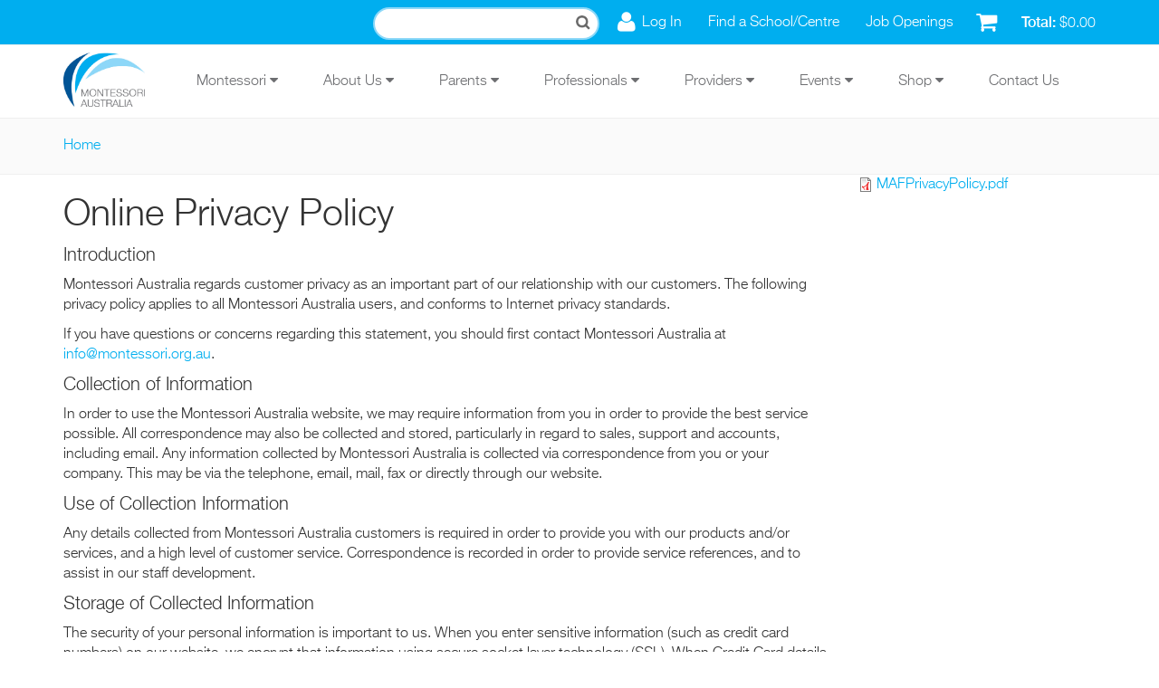

--- FILE ---
content_type: text/html; charset=utf-8
request_url: https://montessori.org.au/online-privacy-policy
body_size: 10882
content:
<!DOCTYPE html>
<html xmlns="http://www.w3.org/1999/xhtml" xml:lang="en" version="XHTML+RDFa 1.0" dir="ltr">

<head profile="http://www.w3.org/1999/xhtml/vocab">
  <meta http-equiv="Content-Type" content="text/html; charset=utf-8" />
<link rel="shortcut icon" href="https://montessori.org.au/sites/all/themes/mont_radix/favicon.ico" type="image/vnd.microsoft.icon" />
<meta name="viewport" content="width=device-width, initial-scale=1.0" />
<meta name="description" content="Introduction Montessori Australia regards customer privacy as an important part of our relationship with our customers." />
<meta name="generator" content="Drupal 7 (https://www.drupal.org)" />
<link rel="canonical" href="https://montessori.org.au/online-privacy-policy" />
<link rel="shortlink" href="https://montessori.org.au/node/8" />
  <title>Online Privacy Policy | Montessori Australia</title>
  <link type="text/css" rel="stylesheet" href="https://montessori.org.au/sites/default/files/css/css_kShW4RPmRstZ3SpIC-ZvVGNFVAi0WEMuCnI0ZkYIaFw.css" media="all" />
<link type="text/css" rel="stylesheet" href="https://montessori.org.au/sites/default/files/css/css_x1FhkoLiic44cShBAoDaUmGly_CK1_jJmbA5Ma2CWoY.css" media="all" />
<link type="text/css" rel="stylesheet" href="https://montessori.org.au/sites/default/files/css/css_NftXX3kvq3Os8TpJqYQ_l2JDgY0M4QX64ir8FhMuhPg.css" media="all" />
<link type="text/css" rel="stylesheet" href="https://montessori.org.au/sites/default/files/css/css_AtI_5CAwUSWXNp3dVMu6dNo7XbVB4PZATs86WDzgX5U.css" media="all" />
<link type="text/css" rel="stylesheet" href="https://montessori.org.au/sites/default/files/css/css_KaSLIKg0O7lpmXMu86Fi6LComSwmJj3hNk1BA6HWhP8.css" media="all" />
  <script type="text/javascript" src="//cdn.rlets.com/capture_configs/861/05e/934/3384628ae0fbe1869b43320.js" async="async"></script>
  <script type="text/javascript" src="https://montessori.org.au/sites/default/files/js/js_2JcXxoe0mxyDG70A593R1yAfjz8cJSEY40T7QKi6QGQ.js"></script>
<script type="text/javascript" src="https://maxcdn.bootstrapcdn.com/bootstrap/3.4.1/js/bootstrap.min.js"></script>
<script type="text/javascript" src="https://montessori.org.au/sites/default/files/js/js_yZQSu1nt7AELlfsyyMv98wzgyY1lsJB90V4c20TCYLQ.js"></script>
<script type="text/javascript" src="https://montessori.org.au/sites/default/files/js/js_NpJgtCXSAoR2bGmw52n2Vsoc_UyO5iIDzuTNm8sr4Zk.js"></script>
<script type="text/javascript" src="https://www.googletagmanager.com/gtag/js?id=UA-72080450-1"></script>
<script type="text/javascript">
<!--//--><![CDATA[//><!--
window.dataLayer = window.dataLayer || [];function gtag(){dataLayer.push(arguments)};gtag("js", new Date());gtag("set", "developer_id.dMDhkMT", true);gtag("config", "UA-72080450-1", {"groups":"default","anonymize_ip":true});
//--><!]]>
</script>
<script type="text/javascript" src="https://montessori.org.au/sites/default/files/js/js_-oEDdwe4XpUqUj4W0KJs96ENaXIrGvjBvIP-WYYBi54.js"></script>
<script type="text/javascript" src="https://montessori.org.au/sites/default/files/js/js_411MyFV3FCHefUImu3uHA1yTik19O9-fOPgTcUuCCRw.js"></script>
<script type="text/javascript">
<!--//--><![CDATA[//><!--
jQuery.extend(Drupal.settings, {"basePath":"\/","pathPrefix":"","setHasJsCookie":0,"ajaxPageState":{"theme":"mont_radix","theme_token":"2zQOHjEI6CXJ5-UgFXHzRFI06mor2ZokWqu-OdD0a0g","js":{"sites\/all\/modules\/contrib\/jquery_update\/replace\/jquery\/1.9\/jquery.min.js":1,"misc\/jquery-extend-3.4.0.js":1,"misc\/jquery-html-prefilter-3.5.0-backport.js":1,"misc\/jquery.once.js":1,"misc\/drupal.js":1,"https:\/\/maxcdn.bootstrapcdn.com\/bootstrap\/3.4.1\/js\/bootstrap.min.js":1,"sites\/all\/modules\/contrib\/entityreference\/js\/entityreference.js":1,"sites\/all\/modules\/contrib\/imagezoomer\/imagezoomer.js":1,"sites\/all\/libraries\/colorbox\/jquery.colorbox-min.js":1,"sites\/all\/modules\/contrib\/colorbox\/js\/colorbox.js":1,"sites\/all\/modules\/contrib\/colorbox\/styles\/default\/colorbox_style.js":1,"sites\/all\/modules\/contrib\/google_analytics\/googleanalytics.js":1,"https:\/\/www.googletagmanager.com\/gtag\/js?id=UA-72080450-1":1,"0":1,"sites\/all\/modules\/contrib\/extlink\/js\/extlink.js":1,"sites\/all\/themes\/contrib\/radix\/assets\/js\/radix.script.js":1,"sites\/all\/themes\/mont_radix\/assets\/js\/mont_radix.script.js":1},"css":{"modules\/system\/system.base.css":1,"modules\/system\/system.messages.css":1,"modules\/system\/system.theme.css":1,"modules\/field\/theme\/field.css":1,"modules\/node\/node.css":1,"modules\/user\/user.css":1,"sites\/all\/modules\/contrib\/extlink\/css\/extlink.css":1,"sites\/all\/modules\/contrib\/views\/css\/views.css":1,"sites\/all\/modules\/contrib\/colorbox\/styles\/default\/colorbox_style.css":1,"sites\/all\/modules\/contrib\/ctools\/css\/ctools.css":1,"sites\/all\/modules\/contrib\/panels\/css\/panels.css":1,"sites\/all\/modules\/contrib\/wysiwyg_linebreaks\/wysiwyg_linebreaks.css":1,"sites\/all\/modules\/contrib\/commerce\/modules\/line_item\/theme\/commerce_line_item.theme.css":1,"sites\/all\/themes\/mont_radix\/assets\/css\/mont_radix.style.css":1,"public:\/\/css_injector\/css_injector_1.css":1}},"colorbox":{"opacity":"0.85","current":"{current} of {total}","previous":"\u00ab Prev","next":"Next \u00bb","close":"Close","maxWidth":"98%","maxHeight":"98%","fixed":true,"mobiledetect":true,"mobiledevicewidth":"480px","file_public_path":"\/sites\/default\/files","specificPagesDefaultValue":"admin*\nimagebrowser*\nimg_assist*\nimce*\nnode\/add\/*\nnode\/*\/edit\nprint\/*\nprintpdf\/*\nsystem\/ajax\nsystem\/ajax\/*"},"better_exposed_filters":{"views":{"shopping_cart":{"displays":{"block":{"filters":[]}}}}},"googleanalytics":{"account":["UA-72080450-1"],"trackOutbound":1,"trackMailto":1,"trackDownload":1,"trackDownloadExtensions":"7z|aac|arc|arj|asf|asx|avi|bin|csv|doc(x|m)?|dot(x|m)?|exe|flv|gif|gz|gzip|hqx|jar|jpe?g|js|mp(2|3|4|e?g)|mov(ie)?|msi|msp|pdf|phps|png|ppt(x|m)?|pot(x|m)?|pps(x|m)?|ppam|sld(x|m)?|thmx|qtm?|ra(m|r)?|sea|sit|tar|tgz|torrent|txt|wav|wma|wmv|wpd|xls(x|m|b)?|xlt(x|m)|xlam|xml|z|zip","trackColorbox":1},"extlink":{"extTarget":"_blank","extClass":0,"extLabel":"(link is external)","extImgClass":0,"extIconPlacement":"append","extSubdomains":1,"extExclude":"","extInclude":"\\.pdf","extCssExclude":"","extCssExplicit":"","extAlert":0,"extAlertText":"This link will take you to an external web site.","mailtoClass":0,"mailtoLabel":"(link sends e-mail)","extUseFontAwesome":false}});
//--><!]]>
</script>
  <!--[if lt IE 9]>
   <script>
      document.createElement('header');
      document.createElement('nav');
      document.createElement('section');
      document.createElement('article');
      document.createElement('aside');
      document.createElement('footer');
   </script>
  <![endif]-->
  <link rel="apple-touch-icon" sizes="180x180" href="/sites/all/themes/mont_radix/apple-touch-icon.png">
  <link rel="icon" type="image/png" href="/sites/all/themes/mont_radix/favicon-32x32.png" sizes="32x32">
  <link rel="icon" type="image/png" href="/sites/all/themes/mont_radix/favicon-16x16.png" sizes="16x16">
  <link rel="manifest" href="/sites/all/themes/mont_radix/manifest.json">
  <link rel="mask-icon" href="/sites/all/themes/mont_radix/safari-pinned-tab.svg" color="#5bbad5">
  <meta name="theme-color" content="#ffffff">

</head>
<body class="html not-front not-logged-in no-sidebars page-node page-node- page-node-8 node-type-page panel-layout-mont_3_6_3 panel-region-hero panel-region-hero_footer panel-region-main panel-region-side1 panel-region-side2" >
  <div id="skip-link">
    <a href="#main" class="element-invisible element-focusable">Skip to main content</a>
  </div>
    <header id="header" class="header" role="header">

  <div id="usermenu">
    <div class="container">
        <div class="region region-usermenu">
    <div class="block block-views block--none">

      
  <div class="block__content">
    <div class="view view-shopping-cart view-id-shopping_cart view-display-id-block view-dom-id-f709e1654fd7e17cee55383cff1875d6">
        
  
  
      <div class="view-empty">
      <p>Empty</p>
<div class="line-item-summary">
      <div class="line-item-total">
    <span class="line-item-total-label">Total:</span> <span class="line-item-total-raw">$0.00</span>
  </div>
    <ul class="links inline"><li class="line-item-summary-checkout first last"><a href="/cart" rel="nofollow">Checkout</a></li>
</ul></div>
    </div>
  
  
  
  
  
  
</div>  </div>
</div>
<div class="block block-menu block--none">

      
  <div class="block__content">
    <ul class="menu nav"><li class="first leaf menu-link-log-in"><a href="https://member.montessori.org.au/snmlogin/">Log In</a></li>
<li class="leaf menu-link-find-a-school-centre"><a href="/schools-and-centres-directory">Find a School/Centre</a></li>
<li class="last leaf menu-link-job-openings"><a href="/job-openings">Job Openings</a></li>
</ul>  </div>
</div>
  </div>

      <div class="block__content">
        <form action="/search" method="get" id="views-exposed-form-search-panel-search" accept-charset="UTF-8" role="form">
          <div>
            <div class="views-exposed-form">
              <div class="views-exposed-widgets clearfix">
                <div id="edit-query-wrapper" class="views-exposed-widget views-widget-filter-search_api_views_fulltext">
                  <label for="edit-query">Search</label>
                  <div class="views-widget">
                    <div class="form-item form-type-textfield form-item-query form-group">
                      <input class="form-control form-text" type="text" id="edit-query" name="query" value="" size="30" maxlength="128" />
                    </div>
                  </div>
                </div>
                <div class="views-exposed-widget views-submit-button">
                  <input type="submit" id="edit-submit-search" name="" value="Apply" class="form-submit btn btn-default btn-primary" />
                </div>
              </div>
            </div>
          </div>
        </form>
      </div>
    </div>
  </div>

  <div class="container">
    
    <nav class="navbar navbar-default" role="navigation">
      <!-- Brand and toggle get grouped for better mobile display -->
      <div class="navbar-header">
        <button type="button" class="navbar-toggle" data-toggle="collapse" data-target="#navbar-collapse">
          <span class="sr-only">Toggle navigation</span>
          <span class="icon-bar"></span>
          <span class="icon-bar"></span>
          <span class="icon-bar"></span>
        </button>
        <a href="/" class="navbar-brand" rel="home" title="Home">
          <img src="https://montessori.org.au/sites/all/themes/mont_radix/logo.png" alt="Home" id="logo" />
        </a>
      </div>

      <!-- Collect the nav links, forms, and other content for toggling -->
      <div class="collapse navbar-collapse" id="navbar-collapse">
        <div id="mobile-menu">
          <ul class="menu nav"><li class="first expanded menu-link-montessori"><a href="/node/4689">Montessori<span class="caret"></span></a><ul class="menu nav"><li class="first expanded menu-link-maria-montessori"><a class="nolink" tabindex="0">Maria Montessori<span class="caret"></span></a><ul class="menu nav"><li class="first leaf menu-link-biography"><a href="/biography-dr-maria-montessori" title="Biography of Dr. Maria Montessori">Biography</a></li>
<li class="leaf menu-link-timeline"><a href="/timeline-dr-maria-montessoris-life" title="Timeline of Dr Maria Montessori&#039;s Life">Timeline</a></li>
<li class="leaf menu-link-the-first-casa-dei-bambini"><a href="/first-casa-dei-bambini" title="The First Casa dei Bambini">The First Casa dei Bambini</a></li>
<li class="last leaf menu-link-mario-montessori"><a href="/mario-montessori" title="Mario Montessori">Mario Montessori</a></li>
</ul></li>
<li class="expanded menu-link-montessori-education"><a class="nolink" tabindex="0">Montessori Education<span class="caret"></span></a><ul class="menu nav"><li class="first leaf menu-link-about-montessori"><a href="/about-montessori" title="Montessori is an approach to supporting the full development of the human being.">About Montessori</a></li>
<li class="leaf menu-link-montessori-educators"><a href="/montessori-educators">Montessori Educators</a></li>
<li class="leaf menu-link-montessori-classrooms"><a href="/montessori-classrooms" title="Montessori Classrooms or the Prepared Environment">Montessori Classrooms</a></li>
<li class="leaf menu-link-montessori-programmes"><a href="/montessori-programmes" title="Montessori Programmes">Montessori Programmes</a></li>
<li class="leaf menu-link-cosmic-education"><a href="/cosmic-education" title="Cosmic Education">Cosmic Education</a></li>
<li class="leaf menu-link-how-it-is-unique"><a href="/differences-between-montessori-and-traditional-education" title="Differences between Montessori and Traditional Education">How it is Unique</a></li>
<li class="last leaf menu-link-glossary"><a href="https://montessori.org.au/glossaryterms">Glossary</a></li>
</ul></li>
<li class="leaf menu-link-famous-montessori-personalities"><a href="https://montessori.org.au/famous-montessori-personalities">Famous Montessori Personalities</a></li>
<li class="expanded menu-link-social-reform"><a class="nolink" tabindex="0">Social Reform<span class="caret"></span></a><ul class="menu nav"><li class="first leaf menu-link-the-montessori-movement"><a href="/montessori-movement">The Montessori Movement</a></li>
<li class="leaf menu-link-how-does-montessori-approach-religion"><a href="/how-does-montessori-approach-religion" title="How Does Montessori Approach Religion">How Does Montessori Approach Religion</a></li>
<li class="leaf menu-link-montessori-childrens-foundation"><a href="/montessori-childrens-foundation-mcf" title="Montessori Children&#039;s Foundation (MCF)">Montessori Children&#039;s Foundation</a></li>
<li class="leaf menu-link-international-outreach"><a href="/international-outreach" title="International Outreach">International Outreach</a></li>
<li class="leaf menu-link-educateurs-sans-frontières"><a href="/educateurs-sans-frontieres" title="Educateurs sans Frontières">Educateurs sans Frontières</a></li>
<li class="last leaf menu-link-the-forgotten-citizen"><a href="/forgotten-citizen" title="The Child, the Forgotten Citizen">The Forgotten Citizen</a></li>
</ul></li>
<li class="leaf menu-link-montessori-for-dementia-ageing--adult-care"><a href="https://montessori.org.au/montessori-ageing-dementia">Montessori for Dementia, Ageing &amp; Adult Care</a></li>
<li class="last leaf menu-link-montessori-organisations"><a href="https://montessori.org.au/node/18460">Montessori Organisations</a></li>
</ul></li>
<li class="expanded menu-link-about-us"><a href="/about-us">About Us<span class="caret"></span></a><ul class="menu nav"><li class="first expanded menu-link-our-role"><a href="/montessori-australia">Our Role<span class="caret"></span></a><ul class="menu nav"><li class="first leaf menu-link-overview"><a href="/montessori-australia" title="About the Montessori Australia Foundation">Overview</a></li>
<li class="leaf menu-link-our-vision-and-mission"><a href="/our-vision-and-mission">Our Vision and Mission</a></li>
<li class="leaf menu-link-our-goals"><a href="/our-goals">Our Goals</a></li>
<li class="leaf menu-link-community-updates"><a href="/community-updates">Community Updates</a></li>
<li class="last leaf menu-link-strategic-plan"><a href="/strategic-plan">Strategic Plan</a></li>
</ul></li>
<li class="expanded menu-link-our-services"><a class="nolink" tabindex="0">Our Services<span class="caret"></span></a><ul class="menu nav"><li class="first leaf menu-link-support-services"><a href="/support-services" title="MAF Services">Support Services</a></li>
<li class="leaf menu-link-employment-services"><a href="/employment-services" title="Employment Services">Employment Services</a></li>
<li class="leaf menu-link-government-liaison"><a href="/government-liaison">Government Liaison</a></li>
<li class="last leaf menu-link-government-submissions"><a href="/government-submissions" title="Government Submissions">Government Submissions</a></li>
</ul></li>
<li class="leaf menu-link-publications"><a href="/publications">Publications</a></li>
<li class="expanded menu-link-our-team"><a href="/ourteam">Our Team<span class="caret"></span></a><ul class="menu nav"><li class="first leaf menu-link-frontline-team"><a href="/frontline-team">Frontline Team</a></li>
<li class="leaf menu-link-executive-team-and-board-members"><a href="/executive-team-and-board-members">Executive Team and Board Members</a></li>
<li class="leaf menu-link-executive-member-appointees"><a href="/executive-member-appointees">Executive Member Appointees</a></li>
<li class="last leaf menu-link-montessori-united-china"><a href="/montessori-united-china">Montessori United, China</a></li>
</ul></li>
<li class="last leaf menu-link-join-us"><a href="https://montessori.org.au/memberships">Join Us</a></li>
</ul></li>
<li class="expanded menu-link-parents"><a href="/parents">Parents<span class="caret"></span></a><ul class="menu nav"><li class="first expanded menu-link-schools-and-centres"><a class="nolink" tabindex="0">Schools and Centres<span class="caret"></span></a><ul class="menu nav"><li class="first leaf menu-link-directory"><a href="/schools-and-centres-directory">Directory</a></li>
<li class="leaf menu-link-open-days"><a href="/open-days">Open Days</a></li>
<li class="leaf menu-link-know-quality"><a href="/know-quality">Know Quality</a></li>
<li class="last leaf menu-link-your-visit"><a href="/your-visit">Your Visit</a></li>
</ul></li>
<li class="expanded menu-link-about-my-child"><a class="nolink" tabindex="0">About My Child<span class="caret"></span></a><ul class="menu nav"><li class="first leaf menu-link-my-newborn"><a href="/my-newborn" title="About My Child - My Newborn">My Newborn</a></li>
<li class="leaf menu-link-my-infant"><a href="/my-infant" title="My Infant">My Infant</a></li>
<li class="leaf menu-link-my-toddler"><a href="/my-toddler" title="About My Child - My Todller">My Toddler</a></li>
<li class="leaf menu-link-my-3-to-6-years-child"><a href="/my-three-six-years-child" title="About My Child - My 3 - 6 Years Child">My 3 to 6 Years Child</a></li>
<li class="leaf menu-link-my-6-to-12-years-child"><a href="/my-six-twelve-years-child" title="My Six - Twelve Years Child">My 6 to 12 Years Child</a></li>
<li class="last leaf menu-link-my-teenager"><a href="/my-teenager" title="My Teenager">My Teenager</a></li>
</ul></li>
<li class="leaf menu-link-positive-discipline-parenting-course"><a href="/positive-discipline-course">Positive Discipline Parenting Course</a></li>
<li class="leaf menu-link-why-montessori"><a href="/why-montessori">Why Montessori?</a></li>
<li class="expanded menu-link-learn-more"><a class="nolink" tabindex="0">Learn More<span class="caret"></span></a><ul class="menu nav"><li class="first leaf menu-link-online-montessori-training"><a href="https://montessori.org.au/node/17680/">Online Montessori Training</a></li>
<li class="last leaf menu-link-aid-to-life"><a href="https://montessori.org.au/aid-life">Aid to Life</a></li>
</ul></li>
<li class="leaf menu-link-blog"><a href="/blog/tags/parenting">Blog</a></li>
<li class="last leaf menu-link-learning-from-home-resources"><a href="https://montessori.org.au/node/17746/">Learning from Home Resources</a></li>
</ul></li>
<li class="expanded menu-link-professionals"><a href="/professionals">Professionals<span class="caret"></span></a><ul class="menu nav"><li class="first leaf menu-link-job-openings"><a href="/job-openings">Job Openings</a></li>
<li class="leaf menu-link-montessori-training"><a href="https://montessori.org.au/node/4683/">Montessori Training</a></li>
<li class="leaf menu-link-professional-learning"><a href="/professional-learning" title="Ongoing Professional Learning">Professional Learning</a></li>
<li class="last expanded menu-link-research"><a class="nolink" tabindex="0">Research<span class="caret"></span></a><ul class="menu nav"><li class="first leaf menu-link-research"><a href="/research" title="Research Studies">Research</a></li>
<li class="leaf menu-link-current-research-opportunities"><a href="/current-research-opportunities">Current Research Opportunities</a></li>
<li class="leaf menu-link-evidence-based-education"><a href="/evidence-based-education" title="Validation By Research">Evidence-based Education</a></li>
<li class="leaf menu-link-aedi-research"><a href="/aedi-research" title="AEDI Research">AEDI Research</a></li>
<li class="last leaf menu-link-action-research"><a href="/action-research" title="Action Research">Action Research</a></li>
</ul></li>
</ul></li>
<li class="expanded menu-link-providers"><a href="https://montessori.org.au/providers">Providers<span class="caret"></span></a><ul class="menu nav"><li class="first expanded menu-link-curriculum"><a class="nolink" tabindex="0">Curriculum<span class="caret"></span></a><ul class="menu nav"><li class="first leaf menu-link-montessori-national-curriculum"><a href="/montessori-national-curriculum" title="Montessori National Curriculum (MNC)">Montessori National Curriculum</a></li>
<li class="leaf menu-link-montessori-early-years-program"><a href="/montessori-early-years-programme" title="Montessori Early Years Program">Montessori Early Years Program</a></li>
<li class="last leaf menu-link-montessori-and-the-national-quality-agenda"><a href="/montessori-and-national-quality-agenda" title="Montessori and the National Quality Agenda">Montessori and the National Quality Agenda</a></li>
</ul></li>
<li class="leaf menu-link-montessori-registered"><a href="/montessori-registered">Montessori Registered</a></li>
<li class="leaf menu-link-online-montessori-training"><a href="https://montessori.org.au/node/17680/">Online Montessori Training</a></li>
<li class="expanded menu-link-training-centres"><a href="https://montessori.org.au/training-centres">Training Centres<span class="caret"></span></a><ul class="menu nav"><li class="first leaf menu-link-montessori-training"><a href="/Montessori-training">Montessori Training</a></li>
<li class="leaf menu-link-montessori-training-australia"><a href="https://montessori.org.au/node/17680/">Montessori Training Australia</a></li>
<li class="leaf menu-link-amti"><a href="https://montessori.org.au/node/17810">AMTI</a></li>
<li class="leaf menu-link-building-futures-education"><a href="https://montessori.org.au/bfe">Building Futures Education</a></li>
<li class="leaf menu-link-montessori-institute"><a href="https://montessori.org.au/montessori-institute">Montessori Institute</a></li>
<li class="last leaf menu-link-smtc"><a href="https://montessori.org.au/smtc">SMTC</a></li>
</ul></li>
<li class="expanded menu-link-montessori-materials"><a href="/montessori-materials" title="Montessori Materials">Montessori Materials<span class="caret"></span></a><ul class="menu nav"><li class="first leaf menu-link-a2z-montessori-australia"><a href="https://montessori.org.au/a2z">A2Z Montessori Australia</a></li>
<li class="last leaf menu-link-think-education-supplies"><a href="https://montessori.org.au/think-education-supplies">Think Education Supplies</a></li>
</ul></li>
<li class="leaf menu-link-montessori-startups"><a href="https://montessori.org.au/montessori-startups">Montessori Startups</a></li>
<li class="leaf menu-link-montessori-adult--aging-support-services"><a href="/montessori-approach-adult-care-and-aging">Montessori Adult &amp; Aging Support Services</a></li>
<li class="last expanded menu-link-gonski"><a href="/gonski">Gonski<span class="caret"></span></a><ul class="menu nav"><li class="first leaf menu-link-montessori-gonski-key-messages"><a href="/montessori-gonski-key-messages">Montessori Gonski Key Messages</a></li>
<li class="leaf menu-link-montessori-gonski-position-paper"><a href="/montessori-gonski-position-paper">Montessori Gonski Position Paper</a></li>
<li class="leaf menu-link-media-release-and-fact-sheets"><a href="/media-release-and-fact-sheets">Media Release and Fact Sheets</a></li>
<li class="last leaf menu-link-gonski-background-information"><a href="/gonski-background-information">Gonski Background Information</a></li>
</ul></li>
</ul></li>
<li class="expanded menu-link-events"><a href="/events-and-workshops">Events<span class="caret"></span></a><ul class="menu nav"><li class="first leaf menu-link-events"><a href="/events-and-workshops">Events</a></li>
<li class="expanded menu-link-recognition-awards"><a href="/recognition-awards">Recognition Awards<span class="caret"></span></a><ul class="menu nav"><li class="first leaf menu-link-2024-recognition-awards"><a href="https://montessori.org.au/node/19275">2024 Recognition Awards</a></li>
<li class="last leaf menu-link-2023-recognition-awards"><a href="https://montessori.org.au/node/19276/">2023 Recognition Awards</a></li>
</ul></li>
<li class="leaf menu-link-elevator-speech-contest"><a href="/elevator-speech">Elevator Speech Contest</a></li>
<li class="last leaf menu-link-past-speakers"><a href="/past-speakers">Past Speakers</a></li>
</ul></li>
<li class="expanded menu-link-shop"><a href="/shop">Shop<span class="caret"></span></a><ul class="menu nav"><li class="first leaf menu-link-ma-online-shop"><a href="https://member.montessori.org.au/store/">MA Online Shop</a></li>
<li class="leaf menu-link-a2z-online-shop"><a href="https://www.a2zmontessori.com.au/">A2Z Online Shop</a></li>
<li class="last leaf menu-link-ma-quick-order-form"><a href="/quick-order">MA Quick Order Form</a></li>
</ul></li>
<li class="last leaf menu-link-contact-us"><a href="/contact">Contact Us</a></li>
</ul>        </div>
        <ul id="main-menu" class="menu nav navbar-nav">
          <li class="first expanded dropdown menu-link-montessori-"><a href="/node/4689" class="dropdown-toggle" data-toggle="dropdown" data-target="#">Montessori <span class="fa fa-caret-down"></span></a><ul class="dropdown-menu"><li class="first expanded dropdown-submenu menu-link-maria-montessori-"><a class="dropdown-toggle nolink" tabindex="0">Maria Montessori <span class="fa fa-caret-right"></span></a><ul class="dropdown-menu"><li class="first leaf menu-link-biography"><a href="/biography-dr-maria-montessori" title="Biography of Dr. Maria Montessori">Biography</a></li>
<li class="leaf menu-link-timeline"><a href="/timeline-dr-maria-montessoris-life" title="Timeline of Dr Maria Montessori&#039;s Life">Timeline</a></li>
<li class="leaf menu-link-the-first-casa-dei-bambini"><a href="/first-casa-dei-bambini" title="The First Casa dei Bambini">The First Casa dei Bambini</a></li>
<li class="last leaf menu-link-mario-montessori"><a href="/mario-montessori" title="Mario Montessori">Mario Montessori</a></li>
</ul></li>
<li class="expanded dropdown-submenu menu-link-montessori-education-"><a class="dropdown-toggle nolink" tabindex="0">Montessori Education <span class="fa fa-caret-right"></span></a><ul class="dropdown-menu"><li class="first leaf menu-link-about-montessori"><a href="/about-montessori" title="Montessori is an approach to supporting the full development of the human being.">About Montessori</a></li>
<li class="leaf menu-link-montessori-educators"><a href="/montessori-educators">Montessori Educators</a></li>
<li class="leaf menu-link-montessori-classrooms"><a href="/montessori-classrooms" title="Montessori Classrooms or the Prepared Environment">Montessori Classrooms</a></li>
<li class="leaf menu-link-montessori-programmes"><a href="/montessori-programmes" title="Montessori Programmes">Montessori Programmes</a></li>
<li class="leaf menu-link-cosmic-education"><a href="/cosmic-education" title="Cosmic Education">Cosmic Education</a></li>
<li class="leaf menu-link-how-it-is-unique"><a href="/differences-between-montessori-and-traditional-education" title="Differences between Montessori and Traditional Education">How it is Unique</a></li>
<li class="last leaf menu-link-glossary"><a href="https://montessori.org.au/glossaryterms">Glossary</a></li>
</ul></li>
<li class="leaf menu-link-famous-montessori-personalities"><a href="https://montessori.org.au/famous-montessori-personalities">Famous Montessori Personalities</a></li>
<li class="expanded dropdown-submenu menu-link-social-reform-"><a class="dropdown-toggle nolink" tabindex="0">Social Reform <span class="fa fa-caret-right"></span></a><ul class="dropdown-menu"><li class="first leaf menu-link-the-montessori-movement"><a href="/montessori-movement">The Montessori Movement</a></li>
<li class="leaf menu-link-how-does-montessori-approach-religion"><a href="/how-does-montessori-approach-religion" title="How Does Montessori Approach Religion">How Does Montessori Approach Religion</a></li>
<li class="leaf menu-link-montessori-childrens-foundation"><a href="/montessori-childrens-foundation-mcf" title="Montessori Children&#039;s Foundation (MCF)">Montessori Children&#039;s Foundation</a></li>
<li class="leaf menu-link-international-outreach"><a href="/international-outreach" title="International Outreach">International Outreach</a></li>
<li class="leaf menu-link-educateurs-sans-frontières"><a href="/educateurs-sans-frontieres" title="Educateurs sans Frontières">Educateurs sans Frontières</a></li>
<li class="last leaf menu-link-the-forgotten-citizen"><a href="/forgotten-citizen" title="The Child, the Forgotten Citizen">The Forgotten Citizen</a></li>
</ul></li>
<li class="leaf menu-link-montessori-for-dementia-ageing--adult-care"><a href="https://montessori.org.au/montessori-ageing-dementia">Montessori for Dementia, Ageing &amp; Adult Care</a></li>
<li class="last leaf menu-link-montessori-organisations"><a href="https://montessori.org.au/node/18460">Montessori Organisations</a></li>
</ul></li>
<li class="expanded dropdown menu-link-about-us-"><a href="/about-us" class="dropdown-toggle" data-toggle="dropdown" data-target="#">About Us <span class="fa fa-caret-down"></span></a><ul class="dropdown-menu"><li class="first expanded dropdown-submenu menu-link-our-role-"><a href="/montessori-australia" class="dropdown-toggle">Our Role <span class="fa fa-caret-right"></span></a><ul class="dropdown-menu"><li class="first leaf menu-link-overview"><a href="/montessori-australia" title="About the Montessori Australia Foundation">Overview</a></li>
<li class="leaf menu-link-our-vision-and-mission"><a href="/our-vision-and-mission">Our Vision and Mission</a></li>
<li class="leaf menu-link-our-goals"><a href="/our-goals">Our Goals</a></li>
<li class="leaf menu-link-community-updates"><a href="/community-updates">Community Updates</a></li>
<li class="last leaf menu-link-strategic-plan"><a href="/strategic-plan">Strategic Plan</a></li>
</ul></li>
<li class="expanded dropdown-submenu menu-link-our-services-"><a class="dropdown-toggle nolink" tabindex="0">Our Services <span class="fa fa-caret-right"></span></a><ul class="dropdown-menu"><li class="first leaf menu-link-support-services"><a href="/support-services" title="MAF Services">Support Services</a></li>
<li class="leaf menu-link-employment-services"><a href="/employment-services" title="Employment Services">Employment Services</a></li>
<li class="leaf menu-link-government-liaison"><a href="/government-liaison">Government Liaison</a></li>
<li class="last leaf menu-link-government-submissions"><a href="/government-submissions" title="Government Submissions">Government Submissions</a></li>
</ul></li>
<li class="leaf menu-link-publications"><a href="/publications">Publications</a></li>
<li class="expanded dropdown-submenu menu-link-our-team-"><a href="/ourteam" class="dropdown-toggle">Our Team <span class="fa fa-caret-right"></span></a><ul class="dropdown-menu"><li class="first leaf menu-link-frontline-team"><a href="/frontline-team">Frontline Team</a></li>
<li class="leaf menu-link-executive-team-and-board-members"><a href="/executive-team-and-board-members">Executive Team and Board Members</a></li>
<li class="leaf menu-link-executive-member-appointees"><a href="/executive-member-appointees">Executive Member Appointees</a></li>
<li class="last leaf menu-link-montessori-united-china"><a href="/montessori-united-china">Montessori United, China</a></li>
</ul></li>
<li class="last leaf menu-link-join-us"><a href="https://montessori.org.au/memberships">Join Us</a></li>
</ul></li>
<li class="expanded dropdown menu-link-parents-"><a href="/parents" class="dropdown-toggle" data-toggle="dropdown" data-target="#">Parents <span class="fa fa-caret-down"></span></a><ul class="dropdown-menu"><li class="first expanded dropdown-submenu menu-link-schools-and-centres-"><a class="dropdown-toggle nolink" tabindex="0">Schools and Centres <span class="fa fa-caret-right"></span></a><ul class="dropdown-menu"><li class="first leaf menu-link-directory"><a href="/schools-and-centres-directory">Directory</a></li>
<li class="leaf menu-link-open-days"><a href="/open-days">Open Days</a></li>
<li class="leaf menu-link-know-quality"><a href="/know-quality">Know Quality</a></li>
<li class="last leaf menu-link-your-visit"><a href="/your-visit">Your Visit</a></li>
</ul></li>
<li class="expanded dropdown-submenu menu-link-about-my-child-"><a class="dropdown-toggle nolink" tabindex="0">About My Child <span class="fa fa-caret-right"></span></a><ul class="dropdown-menu"><li class="first leaf menu-link-my-newborn"><a href="/my-newborn" title="About My Child - My Newborn">My Newborn</a></li>
<li class="leaf menu-link-my-infant"><a href="/my-infant" title="My Infant">My Infant</a></li>
<li class="leaf menu-link-my-toddler"><a href="/my-toddler" title="About My Child - My Todller">My Toddler</a></li>
<li class="leaf menu-link-my-3-to-6-years-child"><a href="/my-three-six-years-child" title="About My Child - My 3 - 6 Years Child">My 3 to 6 Years Child</a></li>
<li class="leaf menu-link-my-6-to-12-years-child"><a href="/my-six-twelve-years-child" title="My Six - Twelve Years Child">My 6 to 12 Years Child</a></li>
<li class="last leaf menu-link-my-teenager"><a href="/my-teenager" title="My Teenager">My Teenager</a></li>
</ul></li>
<li class="leaf menu-link-positive-discipline-parenting-course"><a href="/positive-discipline-course">Positive Discipline Parenting Course</a></li>
<li class="leaf menu-link-why-montessori"><a href="/why-montessori">Why Montessori?</a></li>
<li class="expanded dropdown-submenu menu-link-learn-more-"><a class="dropdown-toggle nolink" tabindex="0">Learn More <span class="fa fa-caret-right"></span></a><ul class="dropdown-menu"><li class="first leaf menu-link-online-montessori-training"><a href="https://montessori.org.au/node/17680/">Online Montessori Training</a></li>
<li class="last leaf menu-link-aid-to-life"><a href="https://montessori.org.au/aid-life">Aid to Life</a></li>
</ul></li>
<li class="leaf menu-link-blog"><a href="/blog/tags/parenting">Blog</a></li>
<li class="last leaf menu-link-learning-from-home-resources"><a href="https://montessori.org.au/node/17746/">Learning from Home Resources</a></li>
</ul></li>
<li class="expanded dropdown menu-link-professionals-"><a href="/professionals" class="dropdown-toggle" data-toggle="dropdown" data-target="#">Professionals <span class="fa fa-caret-down"></span></a><ul class="dropdown-menu"><li class="first leaf menu-link-job-openings"><a href="/job-openings">Job Openings</a></li>
<li class="leaf menu-link-montessori-training"><a href="https://montessori.org.au/node/4683/">Montessori Training</a></li>
<li class="leaf menu-link-professional-learning"><a href="/professional-learning" title="Ongoing Professional Learning">Professional Learning</a></li>
<li class="last expanded dropdown-submenu menu-link-research-"><a class="dropdown-toggle nolink" tabindex="0">Research <span class="fa fa-caret-right"></span></a><ul class="dropdown-menu"><li class="first leaf menu-link-research"><a href="/research" title="Research Studies">Research</a></li>
<li class="leaf menu-link-current-research-opportunities"><a href="/current-research-opportunities">Current Research Opportunities</a></li>
<li class="leaf menu-link-evidence-based-education"><a href="/evidence-based-education" title="Validation By Research">Evidence-based Education</a></li>
<li class="leaf menu-link-aedi-research"><a href="/aedi-research" title="AEDI Research">AEDI Research</a></li>
<li class="last leaf menu-link-action-research"><a href="/action-research" title="Action Research">Action Research</a></li>
</ul></li>
</ul></li>
<li class="expanded dropdown menu-link-providers-"><a href="https://montessori.org.au/providers" class="dropdown-toggle" data-toggle="dropdown" data-target="#">Providers <span class="fa fa-caret-down"></span></a><ul class="dropdown-menu"><li class="first expanded dropdown-submenu menu-link-curriculum-"><a class="dropdown-toggle nolink" tabindex="0">Curriculum <span class="fa fa-caret-right"></span></a><ul class="dropdown-menu"><li class="first leaf menu-link-montessori-national-curriculum"><a href="/montessori-national-curriculum" title="Montessori National Curriculum (MNC)">Montessori National Curriculum</a></li>
<li class="leaf menu-link-montessori-early-years-program"><a href="/montessori-early-years-programme" title="Montessori Early Years Program">Montessori Early Years Program</a></li>
<li class="last leaf menu-link-montessori-and-the-national-quality-agenda"><a href="/montessori-and-national-quality-agenda" title="Montessori and the National Quality Agenda">Montessori and the National Quality Agenda</a></li>
</ul></li>
<li class="leaf menu-link-montessori-registered"><a href="/montessori-registered">Montessori Registered</a></li>
<li class="leaf menu-link-online-montessori-training"><a href="https://montessori.org.au/node/17680/">Online Montessori Training</a></li>
<li class="expanded dropdown-submenu menu-link-training-centres-"><a href="https://montessori.org.au/training-centres" class="dropdown-toggle">Training Centres <span class="fa fa-caret-right"></span></a><ul class="dropdown-menu"><li class="first leaf menu-link-montessori-training"><a href="/Montessori-training">Montessori Training</a></li>
<li class="leaf menu-link-montessori-training-australia"><a href="https://montessori.org.au/node/17680/">Montessori Training Australia</a></li>
<li class="leaf menu-link-amti"><a href="https://montessori.org.au/node/17810">AMTI</a></li>
<li class="leaf menu-link-building-futures-education"><a href="https://montessori.org.au/bfe">Building Futures Education</a></li>
<li class="leaf menu-link-montessori-institute"><a href="https://montessori.org.au/montessori-institute">Montessori Institute</a></li>
<li class="last leaf menu-link-smtc"><a href="https://montessori.org.au/smtc">SMTC</a></li>
</ul></li>
<li class="expanded dropdown-submenu menu-link-montessori-materials-"><a href="/montessori-materials" title="Montessori Materials" class="dropdown-toggle">Montessori Materials <span class="fa fa-caret-right"></span></a><ul class="dropdown-menu"><li class="first leaf menu-link-a2z-montessori-australia"><a href="https://montessori.org.au/a2z">A2Z Montessori Australia</a></li>
<li class="last leaf menu-link-think-education-supplies"><a href="https://montessori.org.au/think-education-supplies">Think Education Supplies</a></li>
</ul></li>
<li class="leaf menu-link-montessori-startups"><a href="https://montessori.org.au/montessori-startups">Montessori Startups</a></li>
<li class="leaf menu-link-montessori-adult--aging-support-services"><a href="/montessori-approach-adult-care-and-aging">Montessori Adult &amp; Aging Support Services</a></li>
<li class="last expanded dropdown-submenu menu-link-gonski-"><a href="/gonski" class="dropdown-toggle">Gonski <span class="fa fa-caret-right"></span></a><ul class="dropdown-menu"><li class="first leaf menu-link-montessori-gonski-key-messages"><a href="/montessori-gonski-key-messages">Montessori Gonski Key Messages</a></li>
<li class="leaf menu-link-montessori-gonski-position-paper"><a href="/montessori-gonski-position-paper">Montessori Gonski Position Paper</a></li>
<li class="leaf menu-link-media-release-and-fact-sheets"><a href="/media-release-and-fact-sheets">Media Release and Fact Sheets</a></li>
<li class="last leaf menu-link-gonski-background-information"><a href="/gonski-background-information">Gonski Background Information</a></li>
</ul></li>
</ul></li>
<li class="expanded dropdown menu-link-events-"><a href="/events-and-workshops" class="dropdown-toggle" data-toggle="dropdown" data-target="#">Events <span class="fa fa-caret-down"></span></a><ul class="dropdown-menu"><li class="first leaf menu-link-events"><a href="/events-and-workshops">Events</a></li>
<li class="expanded dropdown-submenu menu-link-recognition-awards-"><a href="/recognition-awards" class="dropdown-toggle">Recognition Awards <span class="fa fa-caret-right"></span></a><ul class="dropdown-menu"><li class="first leaf menu-link-2024-recognition-awards"><a href="https://montessori.org.au/node/19275">2024 Recognition Awards</a></li>
<li class="last leaf menu-link-2023-recognition-awards"><a href="https://montessori.org.au/node/19276/">2023 Recognition Awards</a></li>
</ul></li>
<li class="leaf menu-link-elevator-speech-contest"><a href="/elevator-speech">Elevator Speech Contest</a></li>
<li class="last leaf menu-link-past-speakers"><a href="/past-speakers">Past Speakers</a></li>
</ul></li>
<li class="expanded dropdown menu-link-shop-"><a href="/shop" class="dropdown-toggle" data-toggle="dropdown" data-target="#">Shop <span class="fa fa-caret-down"></span></a><ul class="dropdown-menu"><li class="first leaf menu-link-ma-online-shop"><a href="https://member.montessori.org.au/store/">MA Online Shop</a></li>
<li class="leaf menu-link-a2z-online-shop"><a href="https://www.a2zmontessori.com.au/">A2Z Online Shop</a></li>
<li class="last leaf menu-link-ma-quick-order-form"><a href="/quick-order">MA Quick Order Form</a></li>
</ul></li>
<li class="last leaf menu-link-contact-us"><a href="/contact">Contact Us</a></li>
        </ul>
      </div>
    </nav>
  </div>
</header>

<div id="main-wrapper">
  <div id="main" class="main">

          <div id="breadcrumb" class="visible-desktop">
        <div class="container">
          <h2 class="element-invisible">You are here</h2><div class="breadcrumb"><a href="/">Home</a></div>        </div>
      </div>
    
    <div class="container">
                </div>
  </div>

  <div id="content" class="use-panel">
      <div class="region region-content">
    
<div class="panel-display 3-6-3 clearfix mont-3-6-3" >

  
  <div class="container">

    
    <div class="row">

      
              <div class="col-md-9 mont-main panel-panel">
          <div class="panel-panel-inner container">
            <div class="panel-pane pane-node-title"  >
  
      
  
  <div class="pane-content">
    <h1>Online Privacy Policy</h1>
  </div>

  
  </div>
<div class="panel-pane pane-entity-field pane-node-body"  >
  
      
  
  <div class="pane-content">
    <div class="field field-name-body field-type-text-with-summary field-label-hidden"><div class="field-items"><div class="field-item even"><h4>Introduction</h4>
<p>Montessori Australia regards customer privacy as an important part of our relationship with our customers. The following privacy policy applies to all Montessori Australia users, and conforms to Internet privacy standards.</p>
<p>If you have questions or concerns regarding this statement, you should first contact Montessori Australia at <a href="/cdn-cgi/l/email-protection#3e575058517e5351504a5b4d4d514c5710514c59105f4b"><span class="__cf_email__" data-cfemail="a2cbccc4cde2cfcdccd6c7d1d1cdd0cb8ccdd0c58cc3d7">[email&#160;protected]</span></a>. </p>
<h4>Collection of Information</h4>
<p>In order to use the Montessori Australia website, we may require information from you in order to provide the best service possible. All correspondence may also be collected and stored, particularly in regard to sales, support and accounts, including email. Any information collected by Montessori Australia is collected via correspondence from you or your company. This may be via the telephone, email, mail, fax or directly through our website. </p>
<h4>Use of Collection Information</h4>
<p>Any details collected from Montessori Australia customers is required in order to provide you with our products and/or services, and a high level of customer service. Correspondence is recorded in order to provide service references, and to assist in our staff development. </p>
<h4>Storage of Collected Information </h4>
<p>The security of your personal information is important to us. When you enter sensitive information (such as credit card numbers) on our website, we encrypt that information using secure socket layer technology (SSL). When Credit Card details are collected, we simply pass them on in order to be processed as required. We never permanently store complete Credit Card details.  We follow generally accepted industry standards to protect the personal information submitted to us, both during transmission and once we receive it.</p>
<p>If you have any questions about security on our website, you can contact us at <a href="/cdn-cgi/l/email-protection#80e9eee6efc0edefeef4e5f3f3eff2e9aeeff2e7aee1f5"><span class="__cf_email__" data-cfemail="a0c9cec6cfe0cdcfced4c5d3d3cfd2c98ecfd2c78ec1d5">[email&#160;protected]</span></a>. </p>
<h4>Access to Collected Information</h4>
<p>If your personally identifiable information changes, or if you no longer desire our service, you may correct, update, delete or deactivate it by emailing us at <a href="/cdn-cgi/l/email-protection#d1b8bfb7be91bcbebfa5b4a2a2bea3b8ffbea3b6ffb0a4"><span class="__cf_email__" data-cfemail="731a1d151c331e1c1d071600001c011a5d1c01145d1206">[email&#160;protected]</span></a>.</p>
<h4>Orders</h4>
<p>If you purchase an event, product or service from us, we may request certain personally identifiable information from you. You may be required to provide contact information (such as name, email, and postal address) and financial information (such as credit card number, expiration date). </p>
<p>We use this information for billing purposes and to fill your orders. If we have trouble processing an order, we will use this information to contact you. </p>
<h4>Communications</h4>
<p>Montessori Australia uses personally identifiable information for essential communications, such as emails, accounts information, and critical service details. We may also use this information for other purposes, including some promotional emails. If at any time a customer wishes not to receive such correspondence, they can request to be removed from any mailing lists by emailing us here. </p>
<p>You will be notified when your personal information is collected by any third party that is not our agent/service provider, so you can make an informed choice as to whether or not to share your information with that party. </p>
<h4>Third Parties</h4>
<p>Montessori Australia may at its discretion use other third parties to provide essential services on our site or for our business processes. We may share your details as necessary for the third party to provide that service. </p>
<p>These third parties are prohibited from using your personally identifiable information for any other purpose. </p>
<p>Montessori Australia does not share any information with third parties for any unknown or unrelated uses. </p>
<h4>Legal</h4>
<p>We reserve the right to disclose your personally identifiable information as required by law and when we believe that disclosure is necessary to protect our rights and/or comply with a judicial proceeding, court order, or legal process served on our website. </p>
<h4>Links</h4>
<p>Links on the Montessori Australia site to external entities are not covered within this policy. The terms and conditions set out in this privacy statement only cover the domain names of montessoriaustralia.org.au and montessori.org.au.</p>
<h4>Changes to Privacy Policy</h4>
<p>If we decide to change our privacy policy, we will post those changes to this privacy statement, the homepage, and other places we deem appropriate so that you are aware of what information we collect, how we use it, and under what circumstances, if any, we disclose it. We reserve the right to modify this privacy statement at any time, so please review it frequently. If we make material changes to this policy, we will notify you here, by email, or by means of a notice on our homepage.  </p>
<h1> </h1>
<p> </p>
<p> </p>
<p> </p>
</div></div></div>  </div>

  
  </div>
<div class="panel-pane pane-node-links link-wrapper"  >
  
      
  
  <div class="pane-content">
      </div>

  
  </div>
          </div>
        </div>
      
              <div class="col-md-3 mont-side2 panel-panel">
          <div class="panel-panel-inner container">
            <div class="panel-pane pane-entity-field pane-node-field-files"  >
  
      
  
  <div class="pane-content">
    <div class="field field-name-field-files field-type-file field-label-hidden"><div class="field-items"><div class="field-item even"><span class="file"><img class="file-icon" alt="PDF icon" title="application/pdf" src="/modules/file/icons/application-pdf.png" /> <a href="https://montessori.org.au/sites/default/files/downloads/pages/MAFPrivacyPolicy.pdf" type="application/pdf; length=257479">MAFPrivacyPolicy.pdf</a></span></div></div></div>  </div>

  
  </div>
          </div>
        </div>
      
    </div>

    
  </div>

  
</div><!-- /.3/6/3 -->
  </div>
  </div>

</div>

<div class="postscript-wrapper">
  <div class="container">
    <div class="row">
      <div id="postscript1" class="col-md-3">   <div class="region region-ps1">
    <div class="block block-menu block--">

        <h4 class="block__title">General Info</h4>
    
  <div class="block__content">
    <ul class="menu nav"><li class="first leaf menu-link-montessori-australia-"><a href="/montessori-australia">Montessori Australia </a></li>
<li class="leaf menu-link-montessori-education"><a href="https://montessori.org.au/about-montessori">Montessori Education</a></li>
<li class="leaf menu-link-publications"><a href="/publications">Publications</a></li>
<li class="leaf menu-link-join-us"><a href="https://member.montessori.org.au">Join Us</a></li>
<li class="last leaf menu-link-contact-us"><a href="https://montessori.org.au/contact">Contact us</a></li>
</ul>  </div>
</div>
  </div>
 </div>
      <div id="postscript2" class="col-md-3">   <div class="region region-ps2">
    <div class="block block-menu block--">

        <h4 class="block__title">Providers</h4>
    
  <div class="block__content">
    <ul class="menu nav"><li class="first leaf menu-link-national-curriculum"><a href="https://montessori.org.au/montessori-national-curriculum">National Curriculum</a></li>
<li class="leaf menu-link-quality-assurance"><a href="https://montessori.org.au/node/3968">Quality Assurance</a></li>
<li class="last leaf menu-link-materials-shop"><a href="https://montessori.org.au/montessori-materials">Materials Shop</a></li>
</ul>  </div>
</div>
  </div>
 </div>
      <div id="postscript3" class="col-md-3">   <div class="region region-ps3">
    <div class="block block-menu block--">

        <h4 class="block__title">Parents</h4>
    
  <div class="block__content">
    <ul class="menu nav"><li class="first leaf menu-link-school--centre-directory"><a href="https://montessori.org.au/schools-and-centres-directory">School &amp; Centre Directory</a></li>
<li class="leaf menu-link-about-my-child"><a href="/my-newborn">About My Child</a></li>
<li class="leaf menu-link-montessori-explained"><a href="https://montessori.org.au/blog/tags/montessori-explained">Montessori Explained</a></li>
<li class="leaf menu-link-parenting-blog"><a href="https://montessori.org.au/blog/tags/parenting">Parenting Blog</a></li>
<li class="last leaf menu-link-shop-educational-toys"><a href="https://a2zmontessori.com.au">Shop Educational Toys</a></li>
</ul>  </div>
</div>
  </div>
 </div>
      <div id="postscript4" class="col-md-3">   <div class="region region-ps4">
    <div class="block block-menu block--">

        <h4 class="block__title">Professionals</h4>
    
  <div class="block__content">
    <ul class="menu nav"><li class="first leaf menu-link-job-openings"><a href="/job-openings">Job Openings</a></li>
<li class="leaf menu-link-training"><a href="https://montessori.org.au/Montessori-training">Training</a></li>
<li class="leaf menu-link-weekly-reflections-blog"><a href="https://montessori.org.au/blog/tags/weekly-reflections">Weekly Reflections Blog</a></li>
<li class="last leaf menu-link-online-montessori-training"><a href="https://montessori.org.au/node/17680/">Online Montessori Training</a></li>
</ul>  </div>
</div>
  </div>
 </div>
    </div>
  </div>
</div>

<footer id="footer" class="footer" role="footer">
  <div class="container">
    <div class="row">
      <div id="footer-left"  class="col-md-6">   <div class="region region-footer-left">
    <div class="block block-bean block--">

      
  <div class="block__content">
    <div class="entity entity-bean bean-block clearfix">
        <div class="content">
    <div class="field field-name-field-body field-type-text-long field-label-hidden"><div class="field-items"><div class="field-item even">&copy; Montessori Australia Group Pty Ltd 
<br>ABN 29 637 876 192 (Montessori Australia)</div></div></div>  </div>
</div>
  </div>
</div>
<div class="block block-menu block--none">

      
  <div class="block__content">
    <ul class="menu nav"><li class="first leaf active-trail active active menu-link-privacy-policy"><a href="/online-privacy-policy" class="active-trail active">Privacy Policy</a></li>
<li class="collapsed menu-link-event-policy"><a href="/event-policy">Event Policy</a></li>
<li class="leaf menu-link-store-terms--conditions"><a href="/online-store-sales-terms-conditions">Store Terms &amp; Conditions</a></li>
<li class="last leaf menu-link-admin-login"><a href="/user/login">Admin Login</a></li>
</ul>  </div>
</div>
  </div>
 </div>
      <div id="footer-right" class="col-md-6">   <div class="region region-footer-right">
    <div class="block block-menu block--">

        <h4 class="block__title">RHS Footer</h4>
    
  <div class="block__content">
    <ul class="menu nav"><li class="first leaf menu-link-facebook"><a href="https://www.facebook.com/montessoriaustralia/">Facebook</a></li>
<li class="leaf menu-link-instagram"><a href="https://www.instagram.com/montessori_australia/">Instagram</a></li>
<li class="leaf menu-link-linkedin"><a href="https://www.linkedin.com/company/79570266/admin/">LinkedIn</a></li>
<li class="leaf menu-link-pinterest"><a href="https://www.pinterest.com/montessoriaustralia">Pinterest</a></li>
<li class="leaf menu-link-tiktok"><a href="https://www.tiktok.com/@montessoriaustralia">TikTok</a></li>
<li class="leaf menu-link-twitter"><a href="https://twitter.com/MontessoriAU">Twitter</a></li>
<li class="leaf menu-link-whatsapp"><a href="https://chat.whatsapp.com/EymLrzOkHRuDvPOrDHLLIe">WhatsApp</a></li>
<li class="last leaf menu-link-youtube"><a href="https://www.youtube.com/channel/UCnhCOn_QZ7oQY-4Ur7oQPvg">YouTube</a></li>
</ul>  </div>
</div>
  </div>
 </div>
    </div>
  </div>
</footer>
    <style type="text/css">
.mc-layout__bannerContent iframe {
  height: 120px !important;
}
</style>
<script data-cfasync="false" src="/cdn-cgi/scripts/5c5dd728/cloudflare-static/email-decode.min.js"></script><script defer src="https://static.cloudflareinsights.com/beacon.min.js/vcd15cbe7772f49c399c6a5babf22c1241717689176015" integrity="sha512-ZpsOmlRQV6y907TI0dKBHq9Md29nnaEIPlkf84rnaERnq6zvWvPUqr2ft8M1aS28oN72PdrCzSjY4U6VaAw1EQ==" data-cf-beacon='{"version":"2024.11.0","token":"8b6897f2e13a4c2db2f5c26e286c72ce","r":1,"server_timing":{"name":{"cfCacheStatus":true,"cfEdge":true,"cfExtPri":true,"cfL4":true,"cfOrigin":true,"cfSpeedBrain":true},"location_startswith":null}}' crossorigin="anonymous"></script>
</body>
</html>


--- FILE ---
content_type: text/javascript
request_url: https://montessori.org.au/sites/default/files/js/js_yZQSu1nt7AELlfsyyMv98wzgyY1lsJB90V4c20TCYLQ.js
body_size: 452
content:
(function ($) {
    'use strict';
    Drupal.behaviors.ACChangeEnterBehavior = {
        attach: function (context, settings) {
            $('input.form-autocomplete', context).once('ac-change-enter-behavior', function() {
                $(this).keypress(function(e) {
                    var ac = $('#autocomplete');
                    if (e.keyCode == 13 && typeof ac[0] != 'undefined') {
                        e.preventDefault();
                        ac.each(function () {
                            if(this.owner.selected == false){
                                this.owner.selectDown();
                            }
                            this.owner.hidePopup();
                        });
                        $(this).trigger('change');
                    }
                });
            });
        }
    };
}(jQuery));
;
/* imagezoomer.js file - @created on 02 Oct 2012 / last edited on 30 Jan 2013 by tuan */

(function($){
Drupal.behaviors.imagezoomer = {
  attach: function(context, settings) {
    // Adding Featuredzoomer to images
    $("img.imagezoomer-featured-image").each(function() {
      var image_id = $(this).attr('id');
      
      $("#" + image_id).addimagezoom({
        zoomrange: [Drupal.settings['imagezoomer_featured']['imagezoomer_featured_power_range_low'], Drupal.settings['imagezoomer_featured']['imagezoomer_featured_power_range_high']],
        magnifiersize: [Drupal.settings['imagezoomer_featured']['imagezoomer_featured_magnifier_size_width'], Drupal.settings['imagezoomer_featured']['imagezoomer_featured_magnifier_size_height']],
        magnifierpos: Drupal.settings['imagezoomer_featured']['imagezoomer_featured_magnifier_position'],
        largeimage: $("#" + image_id).attr('zoomingpath')
      });
    });

    // Adding Powerzoomer to images
    $("img.imagezoomer-power-image").each(function() {
      // Get image id
      var image_id = $(this).attr('id').replace(/^imagezoomer\-power\-image\-/, '');
      if (!parseInt(image_id)) {return;}

      // Get largeimage if any
      var zoomer_image = $("#imagezoomer-power-zoom-image-" + image_id);
      var zoomer_image_path = null;
      if (zoomer_image) {
        zoomer_image_path = $(zoomer_image).attr('src');
      }

      // Adding
      if (Drupal.settings['imagezoomer_power'] && Drupal.settings['imagezoomer_power']['image-id-' + image_id]) {
        $(this).addpowerzoom({
          defaultpower: Drupal.settings['imagezoomer_power']['image-id-' + image_id]['imagezoomer_power_default_power'],
          powerrange: [Drupal.settings['imagezoomer_power']['image-id-' + image_id]['imagezoomer_power_power_range_low'], Drupal.settings['imagezoomer_power']['image-id-' + image_id]['imagezoomer_power_power_range_high']],
          largeimage: zoomer_image_path,
          magnifiersize: [Drupal.settings['imagezoomer_power']['image-id-' + image_id]['imagezoomer_power_magnifier_size_width'], Drupal.settings['imagezoomer_power']['image-id-' + image_id]['imagezoomer_power_magnifier_size_height']]
        });
      }
    });
  }
};
})(jQuery);
;
